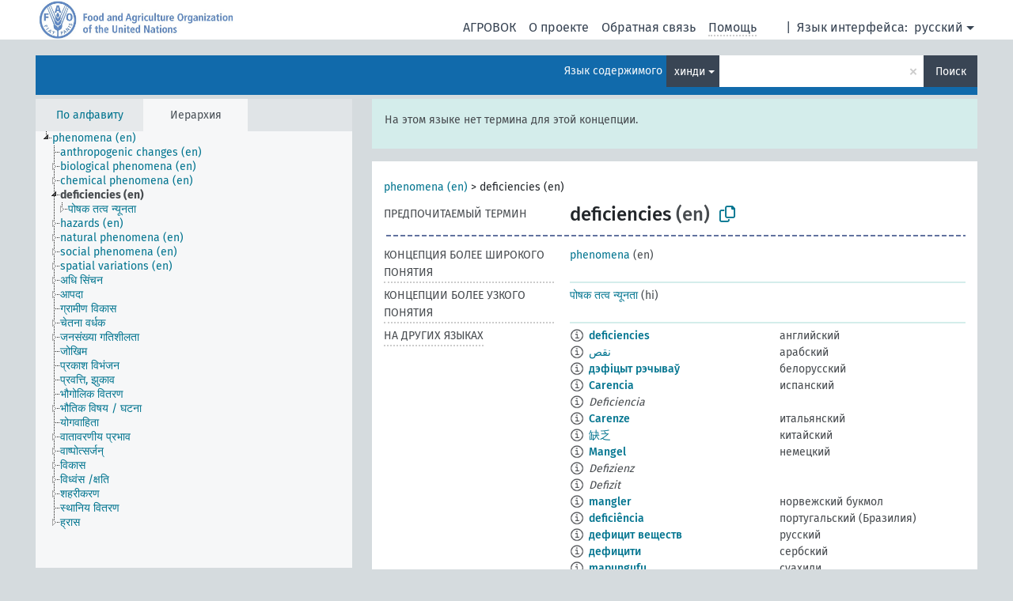

--- FILE ---
content_type: text/html; charset=UTF-8
request_url: https://agrovoc.fao.org/skosmosAsfa/asfa/ru/page/?clang=hi&uri=http%3A%2F%2Faims.fao.org%2Faos%2Fagrovoc%2Fc_330738
body_size: 8849
content:
<!DOCTYPE html>
<html dir="ltr" lang="ru" prefix="og: https://ogp.me/ns#">
<head>
<base href="https://agrovoc.fao.org/skosmosAsfa/">
<link rel="shortcut icon" href="favicon.ico">
<meta http-equiv="X-UA-Compatible" content="IE=Edge">
<meta http-equiv="Content-Type" content="text/html; charset=UTF-8">
<meta name="viewport" content="width=device-width, initial-scale=1.0">
<meta name="format-detection" content="telephone=no">
<meta name="generator" content="Skosmos 2.18">
<meta name="title" content="deficiencies - Asfa - asfa">
<meta property="og:title" content="deficiencies - Asfa - asfa">
<meta name="description" content="Concept deficiencies in vocabulary ">
<meta property="og:description" content="Concept deficiencies in vocabulary ">
<link rel="canonical" href="https://agrovoc.fao.org/skosmosAsfa/asfa/ru/page/c_330738?clang=hi">
<meta property="og:url" content="https://agrovoc.fao.org/skosmosAsfa/asfa/ru/page/c_330738?clang=hi">
<meta property="og:type" content="website">
<meta property="og:site_name" content="asfa">
<link href="vendor/twbs/bootstrap/dist/css/bootstrap.min.css" media="screen, print" rel="stylesheet" type="text/css">
<link href="vendor/vakata/jstree/dist/themes/default/style.min.css" media="screen, print" rel="stylesheet" type="text/css">
<link href="vendor/davidstutz/bootstrap-multiselect/dist/css/bootstrap-multiselect.min.css" media="screen, print" rel="stylesheet" type="text/css">
<link href="resource/css/fira.css" media="screen, print" rel="stylesheet" type="text/css">
<link href="resource/fontawesome/css/fontawesome.css" media="screen, print" rel="stylesheet" type="text/css">
<link href="resource/fontawesome/css/regular.css" media="screen, print" rel="stylesheet" type="text/css">
<link href="resource/fontawesome/css/solid.css" media="screen, print" rel="stylesheet" type="text/css">
<link href="resource/css/styles.css" media="screen, print" rel="stylesheet" type="text/css">
<link href="resource/css/fao.css" media="screen, print" rel="stylesheet" type="text/css">

<title>deficiencies - Asfa - asfa</title>
</head>
<body class="vocab-asfa">
  <noscript>
    <strong>We're sorry but Skosmos doesn't work properly without JavaScript enabled. Please enable it to continue.</strong>
  </noscript>
  <a id="skiptocontent" href="asfa/ru/page/?clang=hi&amp;uri=http%3A%2F%2Faims.fao.org%2Faos%2Fagrovoc%2Fc_330738#maincontent">Перейти к основному содержанию</a>
  <div class="topbar-container topbar-white">
    <div class="topbar topbar-white">
      <div id="topbar-service-helper">
<a  class="service-ru" href="ru/?clang=hi"><h1 id="service-name">Skosmos</h1></a>
</div>
<div id="topbar-language-navigation">
<div id="language" class="dropdown"><span class="navigation-font">|</span>
  <span class="navigation-font">Язык интерфейса:</span>
  <button type="button" class="btn btn-default dropdown-toggle navigation-font" data-bs-toggle="dropdown">русский<span class="caret"></span></button>
  <ul class="dropdown-menu dropdown-menu-end">
      <li><a class="dropdown-item" id="language-ar" class="versal" href="asfa/ar/page/?clang=hi&amp;uri=http%3A%2F%2Faims.fao.org%2Faos%2Fagrovoc%2Fc_330738"> العربية</a></li>
        <li><a class="dropdown-item" id="language-en" class="versal" href="asfa/en/page/?clang=hi&amp;uri=http%3A%2F%2Faims.fao.org%2Faos%2Fagrovoc%2Fc_330738"> English</a></li>
        <li><a class="dropdown-item" id="language-es" class="versal" href="asfa/es/page/?clang=hi&amp;uri=http%3A%2F%2Faims.fao.org%2Faos%2Fagrovoc%2Fc_330738"> español</a></li>
        <li><a class="dropdown-item" id="language-fr" class="versal" href="asfa/fr/page/?clang=hi&amp;uri=http%3A%2F%2Faims.fao.org%2Faos%2Fagrovoc%2Fc_330738"> français</a></li>
            <li><a class="dropdown-item" id="language-zh" class="versal" href="asfa/zh/page/?clang=hi&amp;uri=http%3A%2F%2Faims.fao.org%2Faos%2Fagrovoc%2Fc_330738"> 中文</a></li>
      </ul>
</div>
<div id="navigation">
          <a href="http://www.fao.org/agrovoc/" class="navigation-font"> АГРОВОК </a>
     <a href="ru/about?clang=hi" id="navi2" class="navigation-font">
  О проекте  </a>
  <a href="asfa/ru/feedback?clang=hi" id="navi3" class="navigation-font">
  Обратная связь  </a>
  <span class="skosmos-tooltip-wrapper skosmos-tooltip t-bottom" id="navi4" tabindex="0" data-title="Наведите указатель мышки на текст с пунктирным подчеркиванием, чтобы увидеть информацию о свойстве. &#xa; &#xa; Для сокращения поиска, пожалуйста, используйте символ * как в *животное или *патент*. В конце поисковых слов, поиск будет сокращён автоматически, даже если символ сокращения не введён вручную: таким образом, кот выдаст те же результаты, что и кот*.">
    <span class="navigation-font">Помощь</span>
  </span>
</div>
</div>

<!-- top-bar ENDS HERE -->

    </div>
  </div>
    <div class="headerbar">
    <div class="header-row"><div class="headerbar-coloured"></div><div class="header-left">
  <h1><a href="asfa/ru/?clang=hi"></a></h1>
</div>
<div class="header-float">
      <h2 class="sr-only">Поиск по словарю</h2>
    <div class="search-vocab-text"><p>Язык содержимого</p></div>
    <form class="navbar-form" role="search" name="text-search" action="asfa/ru/search">
    <input style="display: none" name="clang" value="hi" id="lang-input">
    <div class="input-group">
      <div class="input-group-btn">
        <label class="sr-only" for="lang-dropdown-toggle">Язык содержимого и поиска</label>
        <button type="button" class="btn btn-default dropdown-toggle" data-bs-toggle="dropdown" aria-expanded="false" id="lang-dropdown-toggle">хинди<span class="caret"></span></button>
        <ul class="dropdown-menu" aria-labelledby="lang-dropdown-toggle">
                            <li><a class="dropdown-item" href="asfa/ru/page/c_330738?clang=en" class="lang-button" hreflang="en">английский</a></li>
                    <li><a class="dropdown-item" href="asfa/ru/page/c_330738?clang=ar" class="lang-button" hreflang="ar">арабский</a></li>
                    <li><a class="dropdown-item" href="asfa/ru/page/c_330738?clang=be" class="lang-button" hreflang="be">белорусский</a></li>
                    <li><a class="dropdown-item" href="asfa/ru/page/c_330738?clang=my" class="lang-button" hreflang="my">бирманский</a></li>
                    <li><a class="dropdown-item" href="asfa/ru/page/c_330738?clang=hu" class="lang-button" hreflang="hu">венгерский</a></li>
                    <li><a class="dropdown-item" href="asfa/ru/page/c_330738?clang=vi" class="lang-button" hreflang="vi">вьетнамский</a></li>
                    <li><a class="dropdown-item" href="asfa/ru/page/c_330738?clang=el" class="lang-button" hreflang="el">греческий</a></li>
                    <li><a class="dropdown-item" href="asfa/ru/page/c_330738?clang=ka" class="lang-button" hreflang="ka">грузинский</a></li>
                    <li><a class="dropdown-item" href="asfa/ru/page/c_330738?clang=da" class="lang-button" hreflang="da">датский</a></li>
                    <li><a class="dropdown-item" href="asfa/ru/page/c_330738?clang=es" class="lang-button" hreflang="es">испанский</a></li>
                    <li><a class="dropdown-item" href="asfa/ru/page/c_330738?clang=it" class="lang-button" hreflang="it">итальянский</a></li>
                    <li><a class="dropdown-item" href="asfa/ru/page/c_330738?clang=ca" class="lang-button" hreflang="ca">каталанский</a></li>
                    <li><a class="dropdown-item" href="asfa/ru/page/c_330738?clang=zh" class="lang-button" hreflang="zh">китайский</a></li>
                    <li><a class="dropdown-item" href="asfa/ru/page/c_330738?clang=ko" class="lang-button" hreflang="ko">корейский</a></li>
                    <li><a class="dropdown-item" href="asfa/ru/page/c_330738?clang=km" class="lang-button" hreflang="km">кхмерский</a></li>
                    <li><a class="dropdown-item" href="asfa/ru/page/c_330738?clang=lo" class="lang-button" hreflang="lo">лаосский</a></li>
                    <li><a class="dropdown-item" href="asfa/ru/page/c_330738?clang=la" class="lang-button" hreflang="la">латинский</a></li>
                    <li><a class="dropdown-item" href="asfa/ru/page/c_330738?clang=ms" class="lang-button" hreflang="ms">малайский</a></li>
                    <li><a class="dropdown-item" href="asfa/ru/page/c_330738?clang=de" class="lang-button" hreflang="de">немецкий</a></li>
                    <li><a class="dropdown-item" href="asfa/ru/page/c_330738?clang=nl" class="lang-button" hreflang="nl">нидерландский</a></li>
                    <li><a class="dropdown-item" href="asfa/ru/page/c_330738?clang=nb" class="lang-button" hreflang="nb">норвежский букмол</a></li>
                    <li><a class="dropdown-item" href="asfa/ru/page/c_330738?clang=nn" class="lang-button" hreflang="nn">нюнорск</a></li>
                    <li><a class="dropdown-item" href="asfa/ru/page/c_330738?clang=fa" class="lang-button" hreflang="fa">персидский</a></li>
                    <li><a class="dropdown-item" href="asfa/ru/page/c_330738?clang=pl" class="lang-button" hreflang="pl">польский</a></li>
                    <li><a class="dropdown-item" href="asfa/ru/page/c_330738?clang=pt" class="lang-button" hreflang="pt">португальский</a></li>
                    <li><a class="dropdown-item" href="asfa/ru/page/c_330738?clang=pt-BR" class="lang-button" hreflang="pt-BR">португальский (Бразилия)</a></li>
                    <li><a class="dropdown-item" href="asfa/ru/page/c_330738?clang=ro" class="lang-button" hreflang="ro">румынский</a></li>
                    <li><a class="dropdown-item" href="asfa/ru/page/c_330738" class="lang-button" hreflang="ru">русский</a></li>
                    <li><a class="dropdown-item" href="asfa/ru/page/c_330738?clang=sr" class="lang-button" hreflang="sr">сербский</a></li>
                    <li><a class="dropdown-item" href="asfa/ru/page/c_330738?clang=sk" class="lang-button" hreflang="sk">словацкий</a></li>
                    <li><a class="dropdown-item" href="asfa/ru/page/c_330738?clang=sw" class="lang-button" hreflang="sw">суахили</a></li>
                    <li><a class="dropdown-item" href="asfa/ru/page/c_330738?clang=th" class="lang-button" hreflang="th">тайский</a></li>
                    <li><a class="dropdown-item" href="asfa/ru/page/c_330738?clang=te" class="lang-button" hreflang="te">телугу</a></li>
                    <li><a class="dropdown-item" href="asfa/ru/page/c_330738?clang=tr" class="lang-button" hreflang="tr">турецкий</a></li>
                    <li><a class="dropdown-item" href="asfa/ru/page/c_330738?clang=uk" class="lang-button" hreflang="uk">украинский</a></li>
                    <li><a class="dropdown-item" href="asfa/ru/page/c_330738?clang=fi" class="lang-button" hreflang="fi">финский</a></li>
                    <li><a class="dropdown-item" href="asfa/ru/page/c_330738?clang=fr" class="lang-button" hreflang="fr">французский</a></li>
                    <li><a class="dropdown-item" href="asfa/ru/page/c_330738?clang=hi" class="lang-button" hreflang="hi">хинди</a></li>
                    <li><a class="dropdown-item" href="asfa/ru/page/c_330738?clang=cs" class="lang-button" hreflang="cs">чешский</a></li>
                    <li><a class="dropdown-item" href="asfa/ru/page/c_330738?clang=sv" class="lang-button" hreflang="sv">шведский</a></li>
                    <li><a class="dropdown-item" href="asfa/ru/page/c_330738?clang=et" class="lang-button" hreflang="et">эстонский</a></li>
                    <li><a class="dropdown-item" href="asfa/ru/page/c_330738?clang=ja" class="lang-button" hreflang="ja">японский</a></li>
                            <li>
            <a class="dropdown-item" href="asfa/ru/page/?uri=http://aims.fao.org/aos/agrovoc/c_330738&amp;clang=hi&amp;anylang=on"
              class="lang-button" id="lang-button-all">Любой язык</a>
            <input name="anylang" type="checkbox">
          </li>
        </ul>
      </div><!-- /btn-group -->
      <label class="sr-only" for="search-field">Введите термин для поиска</label>
      <input id="search-field" type="text" class="form-control" name="q" value="">
      <div class="input-group-btn">
        <label class="sr-only" for="search-all-button">Найти</label>
        <button id="search-all-button" type="submit" class="btn btn-primary">Поиск</button>
      </div>
    </div>
      </form>
</div>
</div>  </div>
    <div class="main-container">
        <div id="sidebar">
          <div class="sidebar-buttons">
                <h2 class="sr-only">Список на боковой панели: составить список и просмотреть содержимое словаря по критерию</h2>
        <ul class="nav nav-tabs">
                                      <h3 class="sr-only">Показать словарные концепции по алфавиту</h3>
                    <li id="alpha" class="nav-item"><a class="nav-link" href="asfa/ru/index?clang=hi">По алфавиту</a></li>
                                                  <h3 class="sr-only">Показать словарные концепции по иерархии</h3>
                    <li id="hierarchy" class="nav-item">
            <a class="nav-link active" href="#" id="hier-trigger"
                        >Иерархия            </a>
          </li>
                                                </ul>
      </div>
      
            <h4 class="sr-only">Словарные концепции по алфавиту</h4>
            <div class="sidebar-grey  concept-hierarchy">
        <div id="alphabetical-menu">
                  </div>
              </div>
        </div>
    
            <main id="maincontent" tabindex="-1">
            <div class="content">
        <div id="content-top"></div>
                     <h2 class="sr-only">Информация о концепции</h2>
            <div class="alert alert-lang">
      <p class="language-alert">На этом языке нет термина для этой концепции.</p>
    </div>
        <div class="concept-info">
      <div class="concept-main">
              <div class="row">
                                      <div class="crumb-path">
                        <a class="propertyvalue bread-crumb" href="asfa/ru/page/c_330704?clang=hi">phenomena (en)</a><span class="bread-crumb"> > </span>
                                                <span class="bread-crumb propertylabel-pink">deficiencies (en)</span>
                                                </div>
                          </div>
            <div class="row property prop-preflabel"><div class="property-label property-label-pref"><h3 class="versal">
                                      Предпочитаемый термин
                      </h3></div><div class="property-value-column"><span class="prefLabel conceptlabel" id="pref-label">deficiencies</span><span class="prefLabelLang"> (en)</span>
                        &nbsp;
        <button type="button" data-bs-toggle="tooltip" data-bs-placement="button" title="Copy to clipboard" class="btn btn-default btn-xs copy-clipboard" for="#pref-label"><span class="fa-regular fa-copy"></span></button></div><div class="col-md-12"><div class="preflabel-spacer"></div></div></div>
                       <div class="row property prop-skos_broader">
          <div class="property-label">
            <h3 class="versal               property-click skosmos-tooltip-wrapper skosmos-tooltip t-top" data-title="Концепция более широкого понятия
              ">
                              Концепция более широкого понятия
                          </h3>
          </div>
          <div class="property-value-column"><div class="property-value-wrapper">
                <ul>
                     <li>
                                                                               <a href="asfa/ru/page/c_330704?clang=hi"> phenomena</a>
                                                <span class="versal"> (en)</span>                                                      </li>
                </ul>
                </div></div></div>
                               <div class="row property prop-skos_narrower">
          <div class="property-label">
            <h3 class="versal               property-click skosmos-tooltip-wrapper skosmos-tooltip t-top" data-title="Концепции более узкого понятия.
              ">
                              Концепции более узкого понятия
                          </h3>
          </div>
          <div class="property-value-column"><div class="property-value-wrapper">
                <ul>
                     <li>
                                                                               <a href="asfa/ru/page/c_34868?clang=hi"> पोषक तत्व न्यूनता</a>
                                                <span class="versal"> (hi)</span>                                                      </li>
                </ul>
                </div></div></div>
                                <div class="row property prop-other-languages">
        <div class="property-label"><h3 class="versal property-click skosmos-tooltip-wrapper skosmos-tooltip t-top" data-title="Термины для концепции на других языках." >На других языках</h3></div>
        <div class="property-value-column">
          <div class="property-value-wrapper">
            <ul>
                                          <li class="row other-languages first-of-language">
                <div class="col-6 versal versal-pref">
                                    <span class="reified-property-value xl-label tooltip-html">
                    <img alt="Information" src="resource/pics/about.png">
                    <div class="reified-tooltip tooltip-html-content">
                                                              <p><span class="tooltip-prop">Создано</span>:
                        <span class="versal">2008-09-23T00:00:00Z</span>
                      </p>
                                                                                  <p><span class="tooltip-prop">skos:notation</span>:
                        <span class="versal">330738</span>
                      </p>
                                                            </div>
                  </span>
                                                      <a href='asfa/ru/page/c_330738?clang=en' hreflang='en'>deficiencies</a>
                                  </div>
                <div class="col-6 versal"><p>английский</p></div>
              </li>
                                                        <li class="row other-languages first-of-language">
                <div class="col-6 versal versal-pref">
                                    <span class="reified-property-value xl-label tooltip-html">
                    <img alt="Information" src="resource/pics/about.png">
                    <div class="reified-tooltip tooltip-html-content">
                                                              <p><span class="tooltip-prop">Создано</span>:
                        <span class="versal">2019-03-13T17:42:20.757+01:00</span>
                      </p>
                                                            </div>
                  </span>
                                                      <a href='asfa/ru/page/c_330738?clang=ar' hreflang='ar'>نقص</a>
                                  </div>
                <div class="col-6 versal"><p>арабский</p></div>
              </li>
                                                        <li class="row other-languages first-of-language">
                <div class="col-6 versal versal-pref">
                                    <span class="reified-property-value xl-label tooltip-html">
                    <img alt="Information" src="resource/pics/about.png">
                    <div class="reified-tooltip tooltip-html-content">
                                                              <p><span class="tooltip-prop">Создано</span>:
                        <span class="versal">2024-06-21T15:12:22</span>
                      </p>
                                                            </div>
                  </span>
                                                      <a href='asfa/ru/page/c_330738?clang=be' hreflang='be'>дэфіцыт рэчываў</a>
                                  </div>
                <div class="col-6 versal"><p>белорусский</p></div>
              </li>
                                                        <li class="row other-languages first-of-language">
                <div class="col-6 versal versal-pref">
                                    <span class="reified-property-value xl-label tooltip-html">
                    <img alt="Information" src="resource/pics/about.png">
                    <div class="reified-tooltip tooltip-html-content">
                                                              <p><span class="tooltip-prop">Создано</span>:
                        <span class="versal">2024-07-03T11:24:42Z</span>
                      </p>
                                                            </div>
                  </span>
                                                      <a href='asfa/ru/page/c_330738?clang=es' hreflang='es'>Carencia</a>
                                  </div>
                <div class="col-6 versal"><p>испанский</p></div>
              </li>
                            <li class="row other-languages">
                <div class="col-6 versal replaced">
                                    <span class="reified-property-value xl-label tooltip-html">
                    <img alt="Information" src="resource/pics/about.png">
                    <div class="reified-tooltip tooltip-html-content">
                                                              <p><span class="tooltip-prop">Создано</span>:
                        <span class="versal">2024-07-03T11:24:42Z</span>
                      </p>
                                                            </div>
                  </span>
                                    Deficiencia
                                  </div>
                <div class="col-6 versal"></div>
              </li>
                                                        <li class="row other-languages first-of-language">
                <div class="col-6 versal versal-pref">
                                    <span class="reified-property-value xl-label tooltip-html">
                    <img alt="Information" src="resource/pics/about.png">
                    <div class="reified-tooltip tooltip-html-content">
                                                              <p><span class="tooltip-prop">Создано</span>:
                        <span class="versal">2012-03-06T19:34:40Z</span>
                      </p>
                                                                                  <p><span class="tooltip-prop">Последнее изменение</span>:
                        <span class="versal">2013-08-22T21:58:16Z</span>
                      </p>
                                                                                  <p><span class="tooltip-prop">skos:notation</span>:
                        <span class="versal">330738</span>
                      </p>
                                                            </div>
                  </span>
                                                      <a href='asfa/ru/page/c_330738?clang=it' hreflang='it'>Carenze</a>
                                  </div>
                <div class="col-6 versal"><p>итальянский</p></div>
              </li>
                                                        <li class="row other-languages first-of-language">
                <div class="col-6 versal versal-pref">
                                    <span class="reified-property-value xl-label tooltip-html">
                    <img alt="Information" src="resource/pics/about.png">
                    <div class="reified-tooltip tooltip-html-content">
                                                              <p><span class="tooltip-prop">Создано</span>:
                        <span class="versal">2023-06-28T16:11:42Z</span>
                      </p>
                                                            </div>
                  </span>
                                                      <a href='asfa/ru/page/c_330738?clang=zh' hreflang='zh'>缺乏</a>
                                  </div>
                <div class="col-6 versal"><p>китайский</p></div>
              </li>
                                                        <li class="row other-languages first-of-language">
                <div class="col-6 versal versal-pref">
                                    <span class="reified-property-value xl-label tooltip-html">
                    <img alt="Information" src="resource/pics/about.png">
                    <div class="reified-tooltip tooltip-html-content">
                                                              <p><span class="tooltip-prop">Создано</span>:
                        <span class="versal">2012-03-06T19:34:26Z</span>
                      </p>
                                                                                  <p><span class="tooltip-prop">Последнее изменение</span>:
                        <span class="versal">2012-08-30T21:06:50Z</span>
                      </p>
                                                                                  <p><span class="tooltip-prop">skos:notation</span>:
                        <span class="versal">330738</span>
                      </p>
                                                            </div>
                  </span>
                                                      <a href='asfa/ru/page/c_330738?clang=de' hreflang='de'>Mangel</a>
                                  </div>
                <div class="col-6 versal"><p>немецкий</p></div>
              </li>
                            <li class="row other-languages">
                <div class="col-6 versal replaced">
                                    <span class="reified-property-value xl-label tooltip-html">
                    <img alt="Information" src="resource/pics/about.png">
                    <div class="reified-tooltip tooltip-html-content">
                                                              <p><span class="tooltip-prop">Создано</span>:
                        <span class="versal">2012-08-30T21:03:20Z</span>
                      </p>
                                                                                  <p><span class="tooltip-prop">Последнее изменение</span>:
                        <span class="versal">2012-08-30T21:06:12Z</span>
                      </p>
                                                                                  <p><span class="tooltip-prop">skos:notation</span>:
                        <span class="versal">1346331800818</span>
                      </p>
                                                            </div>
                  </span>
                                    Defizienz
                                  </div>
                <div class="col-6 versal"></div>
              </li>
                            <li class="row other-languages">
                <div class="col-6 versal replaced">
                                    <span class="reified-property-value xl-label tooltip-html">
                    <img alt="Information" src="resource/pics/about.png">
                    <div class="reified-tooltip tooltip-html-content">
                                                              <p><span class="tooltip-prop">Создано</span>:
                        <span class="versal">2012-08-30T21:03:34Z</span>
                      </p>
                                                                                  <p><span class="tooltip-prop">Последнее изменение</span>:
                        <span class="versal">2012-08-30T21:06:13Z</span>
                      </p>
                                                                                  <p><span class="tooltip-prop">skos:notation</span>:
                        <span class="versal">1346331813966</span>
                      </p>
                                                            </div>
                  </span>
                                    Defizit
                                  </div>
                <div class="col-6 versal"></div>
              </li>
                                                        <li class="row other-languages first-of-language">
                <div class="col-6 versal versal-pref">
                                    <span class="reified-property-value xl-label tooltip-html">
                    <img alt="Information" src="resource/pics/about.png">
                    <div class="reified-tooltip tooltip-html-content">
                                                              <p><span class="tooltip-prop">Создано</span>:
                        <span class="versal">2021-10-08T14:02:37</span>
                      </p>
                                                            </div>
                  </span>
                                                      <a href='asfa/ru/page/c_330738?clang=nb' hreflang='nb'>mangler</a>
                                  </div>
                <div class="col-6 versal"><p>норвежский букмол</p></div>
              </li>
                                                        <li class="row other-languages first-of-language">
                <div class="col-6 versal versal-pref">
                                    <span class="reified-property-value xl-label tooltip-html">
                    <img alt="Information" src="resource/pics/about.png">
                    <div class="reified-tooltip tooltip-html-content">
                                                              <p><span class="tooltip-prop">Создано</span>:
                        <span class="versal">2025-05-27T14:58:42Z</span>
                      </p>
                                                            </div>
                  </span>
                                                      <a href='asfa/ru/page/c_330738?clang=pt-BR' hreflang='pt-BR'>deficiência</a>
                                  </div>
                <div class="col-6 versal"><p>португальский (Бразилия)</p></div>
              </li>
                                                        <li class="row other-languages first-of-language">
                <div class="col-6 versal versal-pref">
                                    <span class="reified-property-value xl-label tooltip-html">
                    <img alt="Information" src="resource/pics/about.png">
                    <div class="reified-tooltip tooltip-html-content">
                                                              <p><span class="tooltip-prop">Создано</span>:
                        <span class="versal">2019-10-25T09:09:28.266+02:00</span>
                      </p>
                                                            </div>
                  </span>
                                                      <a href='asfa/ru/page/c_330738' hreflang='ru'>дефицит веществ</a>
                                  </div>
                <div class="col-6 versal"><p>русский</p></div>
              </li>
                                                        <li class="row other-languages first-of-language">
                <div class="col-6 versal versal-pref">
                                    <span class="reified-property-value xl-label tooltip-html">
                    <img alt="Information" src="resource/pics/about.png">
                    <div class="reified-tooltip tooltip-html-content">
                                                              <p><span class="tooltip-prop">Создано</span>:
                        <span class="versal">2024-07-12T07:57:17</span>
                      </p>
                                                            </div>
                  </span>
                                                      <a href='asfa/ru/page/c_330738?clang=sr' hreflang='sr'>дефицити</a>
                                  </div>
                <div class="col-6 versal"><p>сербский</p></div>
              </li>
                                                        <li class="row other-languages first-of-language">
                <div class="col-6 versal versal-pref">
                                    <span class="reified-property-value xl-label tooltip-html">
                    <img alt="Information" src="resource/pics/about.png">
                    <div class="reified-tooltip tooltip-html-content">
                                                              <p><span class="tooltip-prop">Создано</span>:
                        <span class="versal">2022-03-28T14:31:42Z</span>
                      </p>
                                                            </div>
                  </span>
                                                      <a href='asfa/ru/page/c_330738?clang=sw' hreflang='sw'>mapungufu</a>
                                  </div>
                <div class="col-6 versal"><p>суахили</p></div>
              </li>
                                                        <li class="row other-languages first-of-language">
                <div class="col-6 versal versal-pref">
                                    <span class="reified-property-value xl-label tooltip-html">
                    <img alt="Information" src="resource/pics/about.png">
                    <div class="reified-tooltip tooltip-html-content">
                                                              <p><span class="tooltip-prop">Создано</span>:
                        <span class="versal">2012-03-28T21:00:27Z</span>
                      </p>
                                                                                  <p><span class="tooltip-prop">Последнее изменение</span>:
                        <span class="versal">2017-09-22T13:57:53Z</span>
                      </p>
                                                                                  <p><span class="tooltip-prop">skos:notation</span>:
                        <span class="versal">1339129802301</span>
                      </p>
                                                            </div>
                  </span>
                                                      <a href='asfa/ru/page/c_330738?clang=tr' hreflang='tr'>eksiklik</a>
                                  </div>
                <div class="col-6 versal"><p>турецкий</p></div>
              </li>
                            <li class="row other-languages">
                <div class="col-6 versal replaced">
                                    <span class="reified-property-value xl-label tooltip-html">
                    <img alt="Information" src="resource/pics/about.png">
                    <div class="reified-tooltip tooltip-html-content">
                                                              <p><span class="tooltip-prop">Создано</span>:
                        <span class="versal">2012-03-28T21:01:01Z</span>
                      </p>
                                                                                  <p><span class="tooltip-prop">Последнее изменение</span>:
                        <span class="versal">2017-09-22T13:57:53Z</span>
                      </p>
                                                                                  <p><span class="tooltip-prop">skos:notation</span>:
                        <span class="versal">330738</span>
                      </p>
                                                            </div>
                  </span>
                                    noksanlık
                                  </div>
                <div class="col-6 versal"></div>
              </li>
                                                        <li class="row other-languages first-of-language">
                <div class="col-6 versal versal-pref">
                                    <span class="reified-property-value xl-label tooltip-html">
                    <img alt="Information" src="resource/pics/about.png">
                    <div class="reified-tooltip tooltip-html-content">
                                                              <p><span class="tooltip-prop">Создано</span>:
                        <span class="versal">2017-09-28T22:26:40Z</span>
                      </p>
                                                                                  <p><span class="tooltip-prop">Последнее изменение</span>:
                        <span class="versal">2017-09-29T09:19:50Z</span>
                      </p>
                                                            </div>
                  </span>
                                                      <a href='asfa/ru/page/c_330738?clang=uk' hreflang='uk'>нестача</a>
                                  </div>
                <div class="col-6 versal"><p>украинский</p></div>
              </li>
                                                        <li class="row other-languages first-of-language">
                <div class="col-6 versal versal-pref">
                                    <span class="reified-property-value xl-label tooltip-html">
                    <img alt="Information" src="resource/pics/about.png">
                    <div class="reified-tooltip tooltip-html-content">
                                                              <p><span class="tooltip-prop">Создано</span>:
                        <span class="versal">2019-03-13T17:41:35.46+01:00</span>
                      </p>
                                                                                  <p><span class="tooltip-prop">Последнее изменение</span>:
                        <span class="versal">2024-01-19T16:37:37</span>
                      </p>
                                                            </div>
                  </span>
                                                      <a href='asfa/ru/page/c_330738?clang=fr' hreflang='fr'>carence</a>
                                  </div>
                <div class="col-6 versal"><p>французский</p></div>
              </li>
                                                        <li class="row other-languages first-of-language">
                <div class="col-6 versal versal-pref">
                                    <span class="reified-property-value xl-label tooltip-html">
                    <img alt="Information" src="resource/pics/about.png">
                    <div class="reified-tooltip tooltip-html-content">
                                                              <p><span class="tooltip-prop">Создано</span>:
                        <span class="versal">2012-01-10T18:16:34Z</span>
                      </p>
                                                                                  <p><span class="tooltip-prop">Последнее изменение</span>:
                        <span class="versal">2013-08-28T21:02:51Z</span>
                      </p>
                                                                                  <p><span class="tooltip-prop">skos:notation</span>:
                        <span class="versal">330738</span>
                      </p>
                                                            </div>
                  </span>
                                                      <a href='asfa/ru/page/c_330738?clang=cs' hreflang='cs'>deficience</a>
                                  </div>
                <div class="col-6 versal"><p>чешский</p></div>
              </li>
                            <li class="row other-languages">
                <div class="col-6 versal replaced">
                                    <span class="reified-property-value xl-label tooltip-html">
                    <img alt="Information" src="resource/pics/about.png">
                    <div class="reified-tooltip tooltip-html-content">
                                                              <p><span class="tooltip-prop">Создано</span>:
                        <span class="versal">2019-02-11T15:30:41.412+01:00</span>
                      </p>
                                                            </div>
                  </span>
                                    nedostatek
                                  </div>
                <div class="col-6 versal"></div>
              </li>
                                        </ul>
          </div>
        </div>
      </div>
              <div class="row property prop-uri">
            <div class="property-label"><h3 class="versal">URI</h3></div>
            <div class="property-value-column">
                <div class="property-value-wrapper">
                    <span class="versal uri-input-box" id="uri-input-box">http://aims.fao.org/aos/agrovoc/c_330738</span>
                    <button type="button" data-bs-toggle="tooltip" data-bs-placement="button" title="Copy to clipboard" class="btn btn-default btn-xs copy-clipboard" for="#uri-input-box">
                      <span class="fa-regular fa-copy"></span>
                    </button>
                </div>
            </div>
        </div>
        <div class="row">
            <div class="property-label"><h3 class="versal">Скачать концепцию</h3></div>
            <div class="property-value-column">
<span class="versal concept-download-links"><a href="rest/v1/asfa/data?uri=http%3A%2F%2Faims.fao.org%2Faos%2Fagrovoc%2Fc_330738&amp;format=application/rdf%2Bxml">RDF/XML</a>
          <a href="rest/v1/asfa/data?uri=http%3A%2F%2Faims.fao.org%2Faos%2Fagrovoc%2Fc_330738&amp;format=text/turtle">
            TURTLE</a>
          <a href="rest/v1/asfa/data?uri=http%3A%2F%2Faims.fao.org%2Faos%2Fagrovoc%2Fc_330738&amp;format=application/ld%2Bjson">JSON-LD</a>
        </span><span class="versal date-info">Создано 23.09.2008, последнее изменение 27.05.2025</span>            </div>
        </div>
      </div>
      <!-- appendix / concept mapping properties -->
      <div
          class="concept-appendix hidden"
          data-concept-uri="http://aims.fao.org/aos/agrovoc/c_330738"
          data-concept-type="skos:Concept"
          >
      </div>
    </div>
    
  

<template id="property-mappings-template">
    {{#each properties}}
    <div class="row{{#ifDeprecated concept.type 'skosext:DeprecatedConcept'}} deprecated{{/ifDeprecated}} property prop-{{ id }}">
        <div class="property-label"><h3 class="versal{{#ifNotInDescription type description}} property-click skosmos-tooltip-wrapper skosmos-tooltip t-top" data-title="{{ description }}{{/ifNotInDescription}}">{{label}}</h3></div>
        <div class="property-value-column">
            {{#each values }} {{! loop through ConceptPropertyValue objects }}
            {{#if prefLabel }}
            <div class="row">
                <div class="col-5">
                    <a class="versal" href="{{hrefLink}}">{{#if notation }}<span class="versal">{{ notation }} </span>{{/if}}{{ prefLabel }}</a>
                    {{#ifDifferentLabelLang lang }}<span class="propertyvalue"> ({{ lang }})</span>{{/ifDifferentLabelLang}}
                </div>
                {{#if vocabName }}
                    <span class="appendix-vocab-label col-7">{{ vocabName }}</span>
                {{/if}}
            </div>
            {{/if}}
            {{/each}}
        </div>
    </div>
    {{/each}}
</template>

        <div id="content-bottom"></div>
      </div>
    </main>
            <footer id="footer"></footer>
  </div>
  <script>
<!-- translations needed in javascript -->
var noResultsTranslation = "Нет результатов";
var loading_text = "Загружается";
var loading_failed_text = "Error: Loading more items failed!";
var loading_retry_text = "Retry";
var jstree_loading = "Загружается ...";
var results_disp = "Все результаты показаны: %d";
var all_vocabs  = "из всех";
var n_selected = "выбранно";
var missing_value = "Значение является обязательным и не может быть пустым";
var expand_paths = "показать все # пути";
var expand_propvals = "показать все # значения";
var hiertrans = "Иерархия";
var depr_trans = "Deprecated concept";
var sr_only_translations = {
  hierarchy_listing: "Иерархический список словарных концепций",
  groups_listing: "Иерархический список словарных концепций и групп",
};

<!-- variables passed through to javascript -->
var lang = "ru";
var content_lang = "hi";
var vocab = "asfa";
var uri = "http://aims.fao.org/aos/agrovoc/c_330738";
var prefLabels = [{"lang": "en","label": "deficiencies"}];
var uriSpace = "http://aims.fao.org/aos/agrovoc/";
var showNotation = true;
var sortByNotation = null;
var languageOrder = ["hi","en","ar","be","my","hu","vi","el","ka","da","es","it","ca","zh","ko","km","lo","la","ms","de","nl","nb","nn","fa","pl","pt","pt-BR","ro","ru","sr","sk","sw","th","te","tr","uk","fi","fr","cs","sv","et","ja"];
var vocShortName = "Asfa";
var explicitLangCodes = true;
var pluginParameters = [];
</script>

<script type="application/ld+json">
{"@context":{"skos":"http://www.w3.org/2004/02/skos/core#","isothes":"http://purl.org/iso25964/skos-thes#","rdfs":"http://www.w3.org/2000/01/rdf-schema#","owl":"http://www.w3.org/2002/07/owl#","dct":"http://purl.org/dc/terms/","dc11":"http://purl.org/dc/elements/1.1/","uri":"@id","type":"@type","lang":"@language","value":"@value","graph":"@graph","label":"rdfs:label","prefLabel":"skos:prefLabel","altLabel":"skos:altLabel","hiddenLabel":"skos:hiddenLabel","broader":"skos:broader","narrower":"skos:narrower","related":"skos:related","inScheme":"skos:inScheme","schema":"http://schema.org/","wd":"http://www.wikidata.org/entity/","wdt":"http://www.wikidata.org/prop/direct/","asfa":"http://aims.fao.org/aos/agrovoc/"},"graph":[{"uri":"asfa:c_330704","type":"skos:Concept","narrower":{"uri":"asfa:c_330738"},"prefLabel":[{"lang":"pt","value":"fenómenos"},{"lang":"da","value":"fænomener"},{"lang":"es","value":"Fenómeno"},{"lang":"nn","value":"fenomen"},{"lang":"vi","value":"hiện tượng"},{"lang":"pt-BR","value":"fenômenos"},{"lang":"be","value":"з’ява"},{"lang":"sw","value":"matukio"},{"lang":"sk","value":"javy"},{"lang":"ar","value":"ظاهرة"},{"lang":"sr","value":"феномен"},{"lang":"en","value":"phenomena"},{"lang":"fr","value":"phénomène"},{"lang":"zh","value":"现象"},{"lang":"cs","value":"jevy"},{"lang":"tr","value":"olay"},{"lang":"de","value":"Phänomen"},{"lang":"uk","value":"феномен"},{"lang":"it","value":"Fenomeni"},{"lang":"ka","value":"მოვლენა"},{"lang":"ro","value":"fenomene"},{"lang":"ru","value":"явления"},{"lang":"nb","value":"fenomener"},{"lang":"sv","value":"fenomen"},{"lang":"fi","value":"ilmiöt"}]},{"uri":"asfa:c_330738","type":"skos:Concept","dct:created":{"type":"http://www.w3.org/2001/XMLSchema#dateTime","value":"2008-09-23T00:00:00Z"},"dct:modified":{"type":"http://www.w3.org/2001/XMLSchema#dateTime","value":"2025-05-27T14:58:42Z"},"altLabel":[{"lang":"es","value":"Deficiencia"},{"lang":"cs","value":"nedostatek"},{"lang":"tr","value":"noksanlık"},{"lang":"de","value":"Defizit"},{"lang":"de","value":"Defizienz"}],"broader":{"uri":"asfa:c_330704"},"inScheme":{"uri":"asfa:conceptScheme_7a97495f"},"narrower":{"uri":"asfa:c_34868"},"prefLabel":[{"lang":"pt-BR","value":"deficiência"},{"lang":"sr","value":"дефицити"},{"lang":"en","value":"deficiencies"},{"lang":"cs","value":"deficience"},{"lang":"de","value":"Mangel"},{"lang":"it","value":"Carenze"},{"lang":"tr","value":"eksiklik"},{"lang":"uk","value":"нестача"},{"lang":"fr","value":"carence"},{"lang":"ar","value":"نقص"},{"lang":"ru","value":"дефицит веществ"},{"lang":"nb","value":"mangler"},{"lang":"sw","value":"mapungufu"},{"lang":"zh","value":"缺乏"},{"lang":"be","value":"дэфіцыт рэчываў"},{"lang":"es","value":"Carencia"}],"http://www.w3.org/2008/05/skos-xl#altLabel":[{"uri":"asfa:xl_es_ead131de"},{"uri":"asfa:xl_cs_72bdf0c9"},{"uri":"asfa:xl_tr_1332939661800"},{"uri":"asfa:xl_de_1346331813966"},{"uri":"asfa:xl_de_1346331800818"}],"http://www.w3.org/2008/05/skos-xl#prefLabel":[{"uri":"asfa:xl_pt-BR_8129ee82"},{"uri":"asfa:xl_sr_0603b2fb"},{"uri":"asfa:xl_es_8db61a58"},{"uri":"asfa:xl_be_fa11ecd8"},{"uri":"asfa:xl_zh_14329a32"},{"uri":"asfa:xl_sw_5abc4b86"},{"uri":"asfa:xl_nb_16c4143c"},{"uri":"asfa:xl_ru_e100277e"},{"uri":"asfa:xl_ar_f79baf83"},{"uri":"asfa:xl_fr_cb811b79"},{"uri":"asfa:xl_uk_bb9cf065"},{"uri":"asfa:xl_tr_1332939627032"},{"uri":"asfa:xl_it_1331033679971"},{"uri":"asfa:xl_de_1331033666557"},{"uri":"asfa:xl_cs_1326190594035"},{"uri":"asfa:xl_en_1299512650846"}]},{"uri":"asfa:c_34868","type":"skos:Concept","broader":{"uri":"asfa:c_330738"},"prefLabel":[{"lang":"pt-BR","value":"deficiência nutricional"},{"lang":"ro","value":"deficiență de nutrienți"},{"lang":"es","value":"Deficiencia nutritiva"},{"lang":"ka","value":"საკვები ნივთიერების ნაკლებობა"},{"lang":"be","value":"недахоп пажыўных рэчываў"},{"lang":"sw","value":"upungufu wa kulisha"},{"lang":"sr","value":"недостатак хранљивих материја"},{"lang":"uk","value":"нестача поживних речовин"},{"lang":"tr","value":"besin eksikliği"},{"lang":"zh","value":"营养缺乏"},{"lang":"th","value":"การขาดสารอาหาร"},{"lang":"ar","value":"نقص في المواد الغذائية"},{"lang":"cs","value":"deficience živin"},{"lang":"de","value":"Nährstoffmangel"},{"lang":"en","value":"nutrient deficiencies"},{"lang":"fr","value":"carence en substance nutritive"},{"lang":"hi","value":"पोषक तत्व न्यूनता"},{"lang":"hu","value":"tápanyaghiány"},{"lang":"it","value":"Carenze di principi nutritivi"},{"lang":"ja","value":"栄養不足､養分欠乏"},{"lang":"lo","value":"ການຂາດທາດບຳລຸງລ້ຽງ"},{"lang":"pl","value":"Niedobór składników pokarmowych"},{"lang":"pt","value":"carência em substâncias nutritivas"},{"lang":"ru","value":"недостаток питательных веществ"},{"lang":"sk","value":"nedostatok živín"}]},{"uri":"asfa:conceptScheme_7a97495f","type":"skos:ConceptScheme","prefLabel":{"lang":"en","value":"ASFA"}},{"uri":"asfa:xl_ar_f79baf83","type":"http://www.w3.org/2008/05/skos-xl#Label","dct:created":{"type":"http://www.w3.org/2001/XMLSchema#dateTime","value":"2019-03-13T17:42:20.757+01:00"},"http://www.w3.org/2008/05/skos-xl#literalForm":{"lang":"ar","value":"نقص"}},{"uri":"asfa:xl_be_fa11ecd8","type":"http://www.w3.org/2008/05/skos-xl#Label","dct:created":{"type":"http://www.w3.org/2001/XMLSchema#dateTime","value":"2024-06-21T15:12:22"},"http://www.w3.org/2008/05/skos-xl#literalForm":{"lang":"be","value":"дэфіцыт рэчываў"}},{"uri":"asfa:xl_cs_1326190594035","type":"http://www.w3.org/2008/05/skos-xl#Label","dct:created":{"type":"http://www.w3.org/2001/XMLSchema#dateTime","value":"2012-01-10T18:16:34Z"},"dct:modified":{"type":"http://www.w3.org/2001/XMLSchema#dateTime","value":"2013-08-28T21:02:51Z"},"skos:notation":{"type":"asfa:AgrovocCode","value":"330738"},"http://www.w3.org/2008/05/skos-xl#literalForm":{"lang":"cs","value":"deficience"}},{"uri":"asfa:xl_cs_72bdf0c9","type":"http://www.w3.org/2008/05/skos-xl#Label","dct:created":{"type":"http://www.w3.org/2001/XMLSchema#dateTime","value":"2019-02-11T15:30:41.412+01:00"},"http://www.w3.org/2008/05/skos-xl#literalForm":{"lang":"cs","value":"nedostatek"}},{"uri":"asfa:xl_de_1331033666557","type":"http://www.w3.org/2008/05/skos-xl#Label","http://aims.fao.org/aos/agrontology#hasSynonym":[{"uri":"asfa:xl_de_1346331813966"},{"uri":"asfa:xl_de_1346331800818"}],"dct:created":{"type":"http://www.w3.org/2001/XMLSchema#dateTime","value":"2012-03-06T19:34:26Z"},"dct:modified":{"type":"http://www.w3.org/2001/XMLSchema#dateTime","value":"2012-08-30T21:06:50Z"},"skos:notation":{"type":"asfa:AgrovocCode","value":"330738"},"http://www.w3.org/2008/05/skos-xl#literalForm":{"lang":"de","value":"Mangel"}},{"uri":"asfa:xl_de_1346331800818","type":"http://www.w3.org/2008/05/skos-xl#Label","http://aims.fao.org/aos/agrontology#hasSynonym":{"uri":"asfa:xl_de_1331033666557"},"dct:created":{"type":"http://www.w3.org/2001/XMLSchema#dateTime","value":"2012-08-30T21:03:20Z"},"dct:modified":{"type":"http://www.w3.org/2001/XMLSchema#dateTime","value":"2012-08-30T21:06:12Z"},"skos:notation":{"type":"asfa:AgrovocCode","value":"1346331800818"},"http://www.w3.org/2008/05/skos-xl#literalForm":{"lang":"de","value":"Defizienz"}},{"uri":"asfa:xl_de_1346331813966","type":"http://www.w3.org/2008/05/skos-xl#Label","http://aims.fao.org/aos/agrontology#hasSynonym":{"uri":"asfa:xl_de_1331033666557"},"dct:created":{"type":"http://www.w3.org/2001/XMLSchema#dateTime","value":"2012-08-30T21:03:34Z"},"dct:modified":{"type":"http://www.w3.org/2001/XMLSchema#dateTime","value":"2012-08-30T21:06:13Z"},"skos:notation":{"type":"asfa:AgrovocCode","value":"1346331813966"},"http://www.w3.org/2008/05/skos-xl#literalForm":{"lang":"de","value":"Defizit"}},{"uri":"asfa:xl_en_1299512650846","type":"http://www.w3.org/2008/05/skos-xl#Label","dct:created":{"type":"http://www.w3.org/2001/XMLSchema#dateTime","value":"2008-09-23T00:00:00Z"},"skos:notation":{"type":"asfa:AgrovocCode","value":"330738"},"http://www.w3.org/2008/05/skos-xl#literalForm":{"lang":"en","value":"deficiencies"}},{"uri":"asfa:xl_es_8db61a58","type":"http://www.w3.org/2008/05/skos-xl#Label","dct:created":{"type":"http://www.w3.org/2001/XMLSchema#dateTime","value":"2024-07-03T11:24:42Z"},"http://www.w3.org/2008/05/skos-xl#literalForm":{"lang":"es","value":"Carencia"}},{"uri":"asfa:xl_es_ead131de","type":"http://www.w3.org/2008/05/skos-xl#Label","dct:created":{"type":"http://www.w3.org/2001/XMLSchema#dateTime","value":"2024-07-03T11:24:42Z"},"http://www.w3.org/2008/05/skos-xl#literalForm":{"lang":"es","value":"Deficiencia"}},{"uri":"asfa:xl_fr_cb811b79","type":"http://www.w3.org/2008/05/skos-xl#Label","dct:created":{"type":"http://www.w3.org/2001/XMLSchema#dateTime","value":"2019-03-13T17:41:35.46+01:00"},"dct:modified":{"type":"http://www.w3.org/2001/XMLSchema#dateTime","value":"2024-01-19T16:37:37"},"http://www.w3.org/2008/05/skos-xl#literalForm":{"lang":"fr","value":"carence"}},{"uri":"asfa:xl_it_1331033679971","type":"http://www.w3.org/2008/05/skos-xl#Label","dct:created":{"type":"http://www.w3.org/2001/XMLSchema#dateTime","value":"2012-03-06T19:34:40Z"},"dct:modified":{"type":"http://www.w3.org/2001/XMLSchema#dateTime","value":"2013-08-22T21:58:16Z"},"skos:notation":{"type":"asfa:AgrovocCode","value":"330738"},"http://www.w3.org/2008/05/skos-xl#literalForm":{"lang":"it","value":"Carenze"}},{"uri":"asfa:xl_nb_16c4143c","type":"http://www.w3.org/2008/05/skos-xl#Label","dct:created":{"type":"http://www.w3.org/2001/XMLSchema#dateTime","value":"2021-10-08T14:02:37"},"http://www.w3.org/2008/05/skos-xl#literalForm":{"lang":"nb","value":"mangler"}},{"uri":"asfa:xl_pt-BR_8129ee82","type":"http://www.w3.org/2008/05/skos-xl#Label","dct:created":{"type":"http://www.w3.org/2001/XMLSchema#dateTime","value":"2025-05-27T14:58:42Z"},"http://www.w3.org/2008/05/skos-xl#literalForm":{"lang":"pt-BR","value":"deficiência"}},{"uri":"asfa:xl_ru_e100277e","type":"http://www.w3.org/2008/05/skos-xl#Label","dct:created":{"type":"http://www.w3.org/2001/XMLSchema#dateTime","value":"2019-10-25T09:09:28.266+02:00"},"http://www.w3.org/2008/05/skos-xl#literalForm":{"lang":"ru","value":"дефицит веществ"}},{"uri":"asfa:xl_sr_0603b2fb","type":"http://www.w3.org/2008/05/skos-xl#Label","dct:created":{"type":"http://www.w3.org/2001/XMLSchema#dateTime","value":"2024-07-12T07:57:17"},"http://www.w3.org/2008/05/skos-xl#literalForm":{"lang":"sr","value":"дефицити"}},{"uri":"asfa:xl_sw_5abc4b86","type":"http://www.w3.org/2008/05/skos-xl#Label","dct:created":{"type":"http://www.w3.org/2001/XMLSchema#dateTime","value":"2022-03-28T14:31:42Z"},"http://www.w3.org/2008/05/skos-xl#literalForm":{"lang":"sw","value":"mapungufu"}},{"uri":"asfa:xl_tr_1332939627032","type":"http://www.w3.org/2008/05/skos-xl#Label","dct:created":{"type":"http://www.w3.org/2001/XMLSchema#dateTime","value":"2012-03-28T21:00:27Z"},"dct:modified":{"type":"http://www.w3.org/2001/XMLSchema#dateTime","value":"2017-09-22T13:57:53Z"},"skos:notation":{"type":"asfa:AgrovocCode","value":"1339129802301"},"http://www.w3.org/2008/05/skos-xl#literalForm":{"lang":"tr","value":"eksiklik"}},{"uri":"asfa:xl_tr_1332939661800","type":"http://www.w3.org/2008/05/skos-xl#Label","dct:created":{"type":"http://www.w3.org/2001/XMLSchema#dateTime","value":"2012-03-28T21:01:01Z"},"dct:modified":{"type":"http://www.w3.org/2001/XMLSchema#dateTime","value":"2017-09-22T13:57:53Z"},"skos:notation":{"type":"asfa:AgrovocCode","value":"330738"},"http://www.w3.org/2008/05/skos-xl#literalForm":{"lang":"tr","value":"noksanlık"}},{"uri":"asfa:xl_uk_bb9cf065","type":"http://www.w3.org/2008/05/skos-xl#Label","dct:created":{"type":"http://www.w3.org/2001/XMLSchema#dateTime","value":"2017-09-28T22:26:40Z"},"dct:modified":{"type":"http://www.w3.org/2001/XMLSchema#dateTime","value":"2017-09-29T09:19:50Z"},"http://www.w3.org/2008/05/skos-xl#literalForm":{"lang":"uk","value":"нестача"}},{"uri":"asfa:xl_zh_14329a32","type":"http://www.w3.org/2008/05/skos-xl#Label","dct:created":{"type":"http://www.w3.org/2001/XMLSchema#dateTime","value":"2023-06-28T16:11:42Z"},"http://www.w3.org/2008/05/skos-xl#literalForm":{"lang":"zh","value":"缺乏"}},{"uri":"skos:prefLabel","rdfs:comment":{"lang":"en","value":"A resource has no more than one value of skos:prefLabel per language tag."}}]}
</script>
<script src="vendor/components/jquery/jquery.min.js"></script>
<script src="vendor/components/handlebars.js/handlebars.min.js"></script>
<script src="vendor/vakata/jstree/dist/jstree.min.js"></script>
<script src="vendor/twitter/typeahead.js/dist/typeahead.bundle.min.js"></script>
<script src="vendor/davidstutz/bootstrap-multiselect/dist/js/bootstrap-multiselect.min.js"></script>
<script src="vendor/twbs/bootstrap/dist/js/bootstrap.bundle.js"></script>
<script src="vendor/etdsolutions/waypoints/jquery.waypoints.min.js"></script>
<script src="vendor/newerton/jquery-mousewheel/jquery.mousewheel.min.js"></script>
<script src="vendor/pamelafox/lscache/lscache.min.js"></script>
<script src="resource/js/config.js"></script>
<script src="resource/js/hierarchy.js"></script>
<script src="resource/js/groups.js"></script>
<script src="resource/js/scripts.js"></script>
<script src="resource/js/docready.js"></script>

    </body>
</html>
